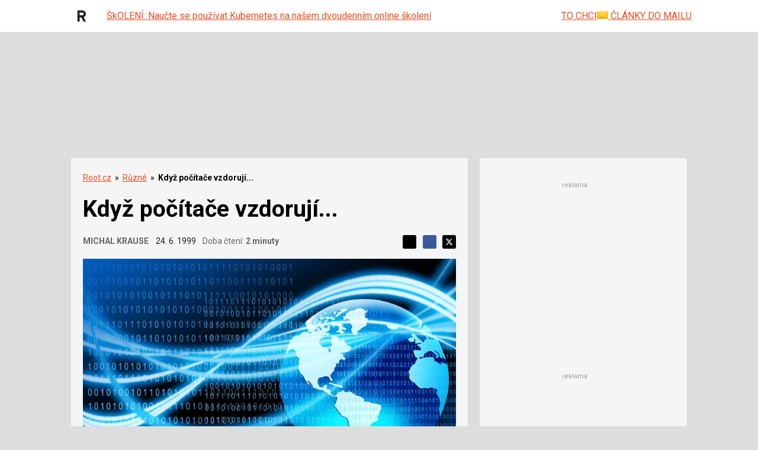

--- FILE ---
content_type: text/html; charset=utf-8
request_url: https://www.google.com/recaptcha/api2/aframe
body_size: 182
content:
<!DOCTYPE HTML><html><head><meta http-equiv="content-type" content="text/html; charset=UTF-8"></head><body><script nonce="nEe7yv-hKeFByP2zixo9Mw">/** Anti-fraud and anti-abuse applications only. See google.com/recaptcha */ try{var clients={'sodar':'https://pagead2.googlesyndication.com/pagead/sodar?'};window.addEventListener("message",function(a){try{if(a.source===window.parent){var b=JSON.parse(a.data);var c=clients[b['id']];if(c){var d=document.createElement('img');d.src=c+b['params']+'&rc='+(localStorage.getItem("rc::a")?sessionStorage.getItem("rc::b"):"");window.document.body.appendChild(d);sessionStorage.setItem("rc::e",parseInt(sessionStorage.getItem("rc::e")||0)+1);localStorage.setItem("rc::h",'1769230974119');}}}catch(b){}});window.parent.postMessage("_grecaptcha_ready", "*");}catch(b){}</script></body></html>